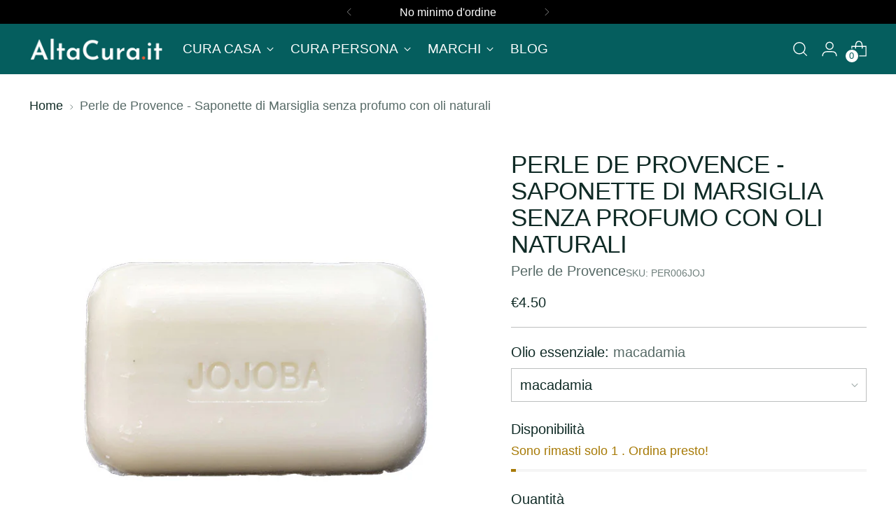

--- FILE ---
content_type: text/javascript; charset=utf-8
request_url: https://altacura.it/products/saponette-di-marsiglia-senza-profumo-con-oli-essenziali-naturali.js
body_size: 1035
content:
{"id":3487556403223,"title":"Perle de Provence - Saponette di Marsiglia senza profumo con oli naturali","handle":"saponette-di-marsiglia-senza-profumo-con-oli-essenziali-naturali","description":"\u003ch2\u003eSaponetta di Marsiglia con oli essenziali ideale per la pulizia di tutto il corpo.\u003c\/h2\u003e\n\u003cp\u003eLascia la pelle morbida grazie all'aggiunta di oli essenziali non profumati. Raccomandato per pelli delicate e per bambini. Priva di EDTA, parabeni, conservanti e coloranti.\u003c\/p\u003e\n\u003cp\u003e \u003c\/p\u003e\n\u003cp\u003eFormato: 150 g\u003c\/p\u003e\n\u003cp\u003e \u003c\/p\u003e\n\u003cp\u003e \u003c\/p\u003e","published_at":"2019-04-17T12:32:49+02:00","created_at":"2019-04-17T12:39:04+02:00","vendor":"Perle de Provence","type":"Saponi Solidi","tags":["BAGNOSCHIUMA","Cura Persona","Cura viso","Detergenti viso","Igiene persona","IGIENE PERSONALE","regali di Natale","Sapone mani","Saponette"],"price":450,"price_min":450,"price_max":450,"available":true,"price_varies":false,"compare_at_price":null,"compare_at_price_min":0,"compare_at_price_max":0,"compare_at_price_varies":false,"variants":[{"id":27881728147479,"title":"macadamia","option1":"macadamia","option2":null,"option3":null,"sku":"PER006JOJ","requires_shipping":true,"taxable":true,"featured_image":{"id":10844767420439,"product_id":3487556403223,"position":1,"created_at":"2019-04-17T12:45:28+02:00","updated_at":"2019-04-17T12:45:28+02:00","alt":null,"width":700,"height":700,"src":"https:\/\/cdn.shopify.com\/s\/files\/1\/2364\/6525\/products\/Perle-de-Provence-saponetta-corpo-marsiglia-con-oli-essenziali-senza-profumo-150g.jpg?v=1555497928","variant_ids":[27881728147479]},"available":true,"name":"Perle de Provence - Saponette di Marsiglia senza profumo con oli naturali - macadamia","public_title":"macadamia","options":["macadamia"],"price":450,"weight":0,"compare_at_price":null,"inventory_management":"shopify","barcode":"","featured_media":{"alt":null,"id":1676448825367,"position":1,"preview_image":{"aspect_ratio":1.0,"height":700,"width":700,"src":"https:\/\/cdn.shopify.com\/s\/files\/1\/2364\/6525\/products\/Perle-de-Provence-saponetta-corpo-marsiglia-con-oli-essenziali-senza-profumo-150g.jpg?v=1555497928"}},"requires_selling_plan":false,"selling_plan_allocations":[]},{"id":27881709699095,"title":"karitè","option1":"karitè","option2":null,"option3":null,"sku":"PER006KAR","requires_shipping":true,"taxable":true,"featured_image":null,"available":true,"name":"Perle de Provence - Saponette di Marsiglia senza profumo con oli naturali - karitè","public_title":"karitè","options":["karitè"],"price":450,"weight":0,"compare_at_price":null,"inventory_management":"shopify","barcode":"","requires_selling_plan":false,"selling_plan_allocations":[]}],"images":["\/\/cdn.shopify.com\/s\/files\/1\/2364\/6525\/products\/Perle-de-Provence-saponetta-corpo-marsiglia-con-oli-essenziali-senza-profumo-150g.jpg?v=1555497928"],"featured_image":"\/\/cdn.shopify.com\/s\/files\/1\/2364\/6525\/products\/Perle-de-Provence-saponetta-corpo-marsiglia-con-oli-essenziali-senza-profumo-150g.jpg?v=1555497928","options":[{"name":"Olio essenziale","position":1,"values":["macadamia","karitè"]}],"url":"\/products\/saponette-di-marsiglia-senza-profumo-con-oli-essenziali-naturali","media":[{"alt":null,"id":1676448825367,"position":1,"preview_image":{"aspect_ratio":1.0,"height":700,"width":700,"src":"https:\/\/cdn.shopify.com\/s\/files\/1\/2364\/6525\/products\/Perle-de-Provence-saponetta-corpo-marsiglia-con-oli-essenziali-senza-profumo-150g.jpg?v=1555497928"},"aspect_ratio":1.0,"height":700,"media_type":"image","src":"https:\/\/cdn.shopify.com\/s\/files\/1\/2364\/6525\/products\/Perle-de-Provence-saponetta-corpo-marsiglia-con-oli-essenziali-senza-profumo-150g.jpg?v=1555497928","width":700}],"requires_selling_plan":false,"selling_plan_groups":[]}

--- FILE ---
content_type: application/javascript
request_url: https://cs.iubenda.com/cookie-solution/confs/js/84608036.js
body_size: -61
content:
_iub.csRC = { showBranding: false }
_iub.csEnabled = true;
_iub.csPurposes = [4,5,1];
_iub.cpUpd = 1594106089;
_iub.csT = 0.025;
_iub.googleConsentModeV2 = true;
_iub.totalNumberOfProviders = 8;
